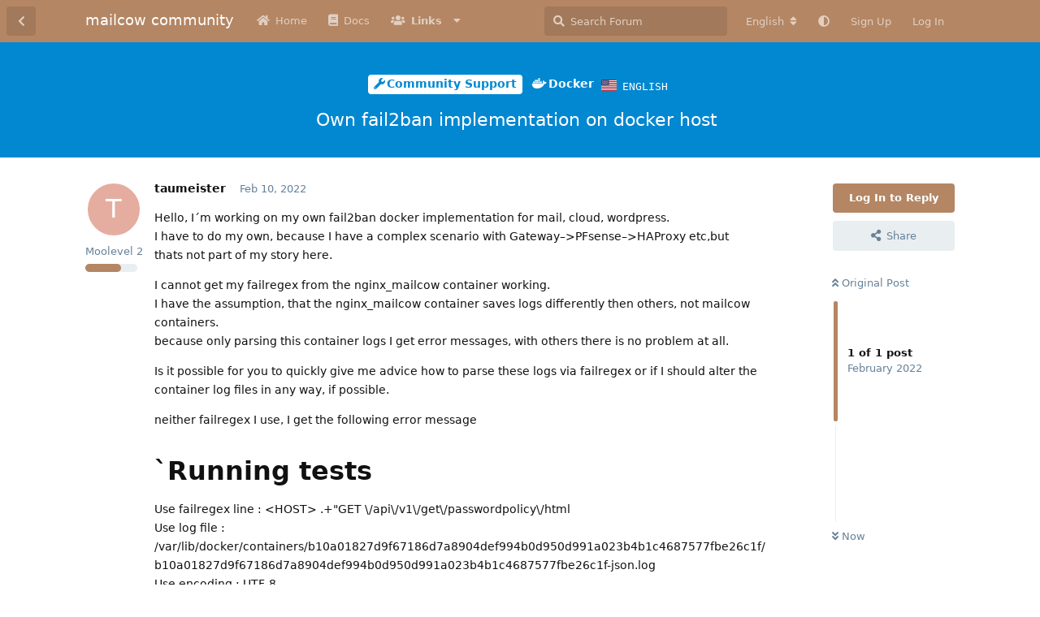

--- FILE ---
content_type: text/html; charset=utf-8
request_url: https://community.mailcow.email/d/1388-own-fail2ban-implementation-on-docker-host
body_size: 9484
content:
<!doctype html>
<html  dir="ltr"        lang="en" >
    <head>
        <meta charset="utf-8">
        <title>Own fail2ban implementation on docker host - mailcow community</title>

        <link rel="canonical" href="https://community.mailcow.email/d/1388-own-fail2ban-implementation-on-docker-host">
<link rel="preload" href="https://community.mailcow.email/assets/forum.js?v=49f1eb9a" as="script">
<link rel="preload" href="https://community.mailcow.email/assets/forum-en.js?v=4dfbae6f" as="script">
<link rel="preload" href="https://community.mailcow.email/assets/fonts/fa-solid-900.woff2" as="font" type="font/woff2" crossorigin="">
<link rel="preload" href="https://community.mailcow.email/assets/fonts/fa-regular-400.woff2" as="font" type="font/woff2" crossorigin="">
<meta name="viewport" content="width=device-width, initial-scale=1, maximum-scale=1, minimum-scale=1">
<meta name="description" content="Hello, I´m working on my own fail2ban docker implementation for mail, cloud, wordpress. I have to do my own, because I have a complex scenario with Gateway–&amp;...">
<meta name="theme-color" content="#b48664">
<meta name="application-name" content="mailcow community">
<meta name="robots" content="index, follow">
<meta name="twitter:card" content="summary_large_image">
<meta name="twitter:image" content="https://community.mailcow.email/assets/site-image-mqhhkbq2.png">
<meta name="twitter:title" content="Own fail2ban implementation on docker host">
<meta name="twitter:description" content="Hello, I´m working on my own fail2ban docker implementation for mail, cloud, wordpress. I have to do my own, because I have a complex scenario with Gateway–&amp;...">
<meta name="article:published_time" content="2022-02-10T15:45:14+00:00">
<meta name="article:updated_time" content="2022-02-10T15:45:14+00:00">
<meta name="twitter:url" content="https://community.mailcow.email/d/1388-own-fail2ban-implementation-on-docker-host">
<meta name="color-scheme" content="light">
<link rel="stylesheet" media="not all and (prefers-color-scheme: dark)" class="nightmode-light" href="https://community.mailcow.email/assets/forum.css?v=b57bdd7c" />
<link rel="stylesheet" media="(prefers-color-scheme: dark)" class="nightmode-dark" href="https://community.mailcow.email/assets/forum-dark.css?v=ce995f2b" />
<link rel="shortcut icon" href="https://community.mailcow.email/assets/favicon-odrdntdp.png">
<meta property="og:site_name" content="mailcow community">
<meta property="og:type" content="article">
<meta property="og:image" content="https://community.mailcow.email/assets/site-image-mqhhkbq2.png">
<meta property="og:title" content="Own fail2ban implementation on docker host">
<meta property="og:description" content="Hello, I´m working on my own fail2ban docker implementation for mail, cloud, wordpress. I have to do my own, because I have a complex scenario with Gateway–&amp;...">
<meta property="og:url" content="https://community.mailcow.email/d/1388-own-fail2ban-implementation-on-docker-host">
<script type="application/ld+json">[{"@context":"http:\/\/schema.org","@type":"QAPage","publisher":{"@type":"Organization","name":"mailcow community","url":"https:\/\/community.mailcow.email","description":"mailcow community - official community forum!","logo":null},"image":"https:\/\/community.mailcow.email\/assets\/site-image-mqhhkbq2.png","description":"Hello, I\u00b4m working on my own fail2ban docker implementation for mail, cloud, wordpress. I have to do my own, because I have a complex scenario with Gateway\u2013&...","datePublished":"2022-02-10T15:45:14+00:00","dateModified":"2022-02-10T15:45:14+00:00","url":"https:\/\/community.mailcow.email\/d\/1388-own-fail2ban-implementation-on-docker-host","mainEntity":{"@type":"Question","name":"Own fail2ban implementation on docker host","text":"Hello, I\u00b4m working on my own fail2ban docker implementation for mail, cloud, wordpress.\nI have to do my own, because I have a complex scenario with Gateway--\u003EPFsense--\u003EHAProxy etc,but\nthats not part of my story here.\n\nI cannot get my failregex from the nginx_mailcow container working. \nI have the assumption, that the nginx_mailcow container saves logs differently then others, not mailcow containers.\nbecause only parsing this container logs I get error messages, with others there is no problem at all.\n\nIs it possible for you to quickly give me advice how to parse these logs via failregex or if I should alter the container log files in any way, if possible.\n\nneither failregex I use, I get the following error message\n\n`Running tests\n=============\n\nUse   failregex line :  .+\"GET \\\/api\\\/v1\\\/get\\\/passwordpolicy\\\/html\nUse         log file : \/var\/lib\/docker\/containers\/b10a01827d9f67186d7a8904def994b0d950d991a023b4b1c4687577fbe26c1f\/b10a01827d9f67186d7a8904def994b0d950d991a023b4b1c4687577fbe26c1f-json.log\nUse         encoding : UTF-8\n\nTraceback (most recent call last):\n  File \"\/usr\/bin\/fail2ban-regex\", line 34, in \n    exec_command_line()\n  File \"\/usr\/lib\/python3.9\/site-packages\/fail2ban\/client\/fail2banregex.py\", line 836, in exec_command_line\n    if not fail2banRegex.start(args):\n  File \"\/usr\/lib\/python3.9\/site-packages\/fail2ban\/client\/fail2banregex.py\", line 776, in start\n    self.process(test_lines)\n  File \"\/usr\/lib\/python3.9\/site-packages\/fail2ban\/client\/fail2banregex.py\", line 584, in process\n    line_datetimestripped, ret, is_ignored = self.testRegex(line)\n`\nOf course I can give more information about the system and environment if needed.\nI would very much appriciate your help.\nGreetings Thomas","dateCreated":"2022-02-10T15:45:14.000000Z","author":{"@type":"Person","name":"taumeister","url":"https:\/\/community.mailcow.email\/u\/taumeister"},"answerCount":0,"suggestedAnswer":[]}},{"@context":"http:\/\/schema.org","@type":"BreadcrumbList","itemListElement":[{"@type":"ListItem","position":1,"item":{"@type":"Thing","@id":"https:\/\/community.mailcow.email\/t\/support","name":"Community Support","url":"https:\/\/community.mailcow.email\/t\/support"}},{"@type":"ListItem","position":2,"item":{"@type":"Thing","@id":"https:\/\/community.mailcow.email\/t\/docker","name":"Docker","url":"https:\/\/community.mailcow.email\/t\/docker"}}],"itemListOrder":"ItemListUnordered","numberOfItems":2},{"@context":"http:\/\/schema.org","@type":"WebSite","url":"https:\/\/community.mailcow.email\/","potentialAction":{"@type":"SearchAction","target":"https:\/\/community.mailcow.email\/?q={search_term_string}","query-input":"required name=search_term_string"}}]</script>

        <script>
            /* fof/nightmode workaround for browsers without (prefers-color-scheme) CSS media query support */
            if (!window.matchMedia('not all and (prefers-color-scheme), (prefers-color-scheme)').matches) {
                document.querySelector('link.nightmode-light').removeAttribute('media');
            }
        </script>
        
<script src="https://challenges.cloudflare.com/turnstile/v0/api.js?render=explicit"></script>
<link rel='manifest' href='/webmanifest'>
<meta name='apple-mobile-web-app-capable' content='yes'>
<meta id='apple-style' name='apple-mobile-web-app-status-bar-style' content='default'>
<meta id='apple-title' name='apple-mobile-web-app-title' content=''>
<link id='apple-icon-48' rel='apple-touch-icon'  href='https://community.mailcow.email/assets/pwa-icon-48x48.png'>
<link id='apple-icon-72' rel='apple-touch-icon' sizes='72x72' href='https://community.mailcow.email/assets/pwa-icon-72x72.png'>
<link id='apple-icon-96' rel='apple-touch-icon' sizes='96x96' href='https://community.mailcow.email/assets/pwa-icon-96x96.png'>
<link id='apple-icon-144' rel='apple-touch-icon' sizes='144x144' href='https://community.mailcow.email/assets/pwa-icon-144x144.png'>
<link id='apple-icon-196' rel='apple-touch-icon' sizes='196x196' href='https://community.mailcow.email/assets/pwa-icon-196x196.png'>
<link id='apple-icon-256' rel='apple-touch-icon' sizes='256x256' href='https://community.mailcow.email/assets/pwa-icon-256x256.png'>
<link id='apple-icon-512' rel='apple-touch-icon' sizes='512x512' href='https://community.mailcow.email/assets/pwa-icon-512x512.png'>
    </head>

    <body>
        <script async defer data-domain="community.mailcow.email" src="https://pulse.kernstock.net/app.js"></script>


<div id="app" class="App">

    <div id="app-navigation" class="App-navigation"></div>

    <div id="drawer" class="App-drawer">

        <header id="header" class="App-header">
            <div id="header-navigation" class="Header-navigation"></div>
            <div class="container">
                <div class="Header-title">
                    <a href="https://community.mailcow.email" id="home-link">
                                                    mailcow community
                                            </a>
                </div>
                <div id="header-primary" class="Header-primary"></div>
                <div id="header-secondary" class="Header-secondary"></div>
            </div>
        </header>

    </div>

    <main class="App-content">
        <div id="content"></div>

        <div id="flarum-loading" style="display: none">
    Loading...
</div>

<noscript>
    <div class="Alert">
        <div class="container">
            This site is best viewed in a modern browser with JavaScript enabled.
        </div>
    </div>
</noscript>

<div id="flarum-loading-error" style="display: none">
    <div class="Alert">
        <div class="container">
            Something went wrong while trying to load the full version of this site. Try hard-refreshing this page to fix the error.
        </div>
    </div>
</div>

<noscript id="flarum-content">
    <div class="container">
    <h1>Own fail2ban implementation on docker host</h1>

    <div>
                    <article>
                                <div class="PostUser"><h3 class="PostUser-name">taumeister</h3></div>
                <div class="Post-body">
                    <p>Hello, I´m working on my own fail2ban docker implementation for mail, cloud, wordpress.<br>
I have to do my own, because I have a complex scenario with Gateway–&gt;PFsense–&gt;HAProxy etc,but<br>
thats not part of my story here.</p>

<p>I cannot get my failregex from the nginx_mailcow container working. <br>
I have the assumption, that the nginx_mailcow container saves logs differently then others, not mailcow containers.<br>
because only parsing this container logs I get error messages, with others there is no problem at all.</p>

<p>Is it possible for you to quickly give me advice how to parse these logs via failregex or if I should alter the container log files in any way, if possible.</p>

<p>neither failregex I use, I get the following error message</p>

<h1>`Running tests</h1>

<p>Use   failregex line : &lt;HOST&gt; .+"GET \/api\/v1\/get\/passwordpolicy\/html<br>
Use         log file : /var/lib/docker/containers/b10a01827d9f67186d7a8904def994b0d950d991a023b4b1c4687577fbe26c1f/b10a01827d9f67186d7a8904def994b0d950d991a023b4b1c4687577fbe26c1f-json.log<br>
Use         encoding : UTF-8</p>

<p>Traceback (most recent call last):<br>
  File “/usr/bin/fail2ban-regex”, line 34, in &lt;module&gt;<br>
    exec_command_line()<br>
  File “/usr/lib/python3.9/site-packages/fail2ban/client/fail2banregex.py”, line 836, in exec_command_line<br>
    if not fail2banRegex.start(args):<br>
  File “/usr/lib/python3.9/site-packages/fail2ban/client/fail2banregex.py”, line 776, in start<br>
    self.process(test_lines)<br>
  File “/usr/lib/python3.9/site-packages/fail2ban/client/fail2banregex.py”, line 584, in process<br>
    line_datetimestripped, ret, is_ignored = self.testRegex(line)<br>
`<br>
Of course I can give more information about the system and environment if needed.<br>
I would very much appriciate your help.<br>
Greetings Thomas</p>
                </div>
            </article>

            <hr>
            </div>

    
    </div>

</noscript>


        <div class="App-composer">
            <div class="container">
                <div id="composer"></div>
            </div>
        </div>
    </main>

</div>




        <div id="modal"></div>
        <div id="alerts"></div>

        <script>
            document.getElementById('flarum-loading').style.display = 'block';
            var flarum = {extensions: {}};
        </script>

        <script src="https://community.mailcow.email/assets/forum.js?v=49f1eb9a"></script>
<script src="https://community.mailcow.email/assets/forum-en.js?v=4dfbae6f"></script>

        <script id="flarum-json-payload" type="application/json">{"fof-nightmode.assets.day":"https:\/\/community.mailcow.email\/assets\/forum.css?v=b57bdd7c","fof-nightmode.assets.night":"https:\/\/community.mailcow.email\/assets\/forum-dark.css?v=ce995f2b","resources":[{"type":"forums","id":"1","attributes":{"title":"mailcow community","description":"mailcow community - official community forum!","showLanguageSelector":true,"baseUrl":"https:\/\/community.mailcow.email","basePath":"","baseOrigin":"https:\/\/community.mailcow.email","debug":false,"apiUrl":"https:\/\/community.mailcow.email\/api","welcomeTitle":"Welcome to the mailcow community!","welcomeMessage":"The official community forum around mailcow - driven by users around the world. Help, ask and learn - together! Enjoy your stay!","themePrimaryColor":"#b48664","themeSecondaryColor":"#3d5263","logoUrl":null,"faviconUrl":"https:\/\/community.mailcow.email\/assets\/favicon-odrdntdp.png","headerHtml":"\u003Cscript async defer data-domain=\u0022community.mailcow.email\u0022 src=\u0022https:\/\/pulse.kernstock.net\/app.js\u0022\u003E\u003C\/script\u003E\n","footerHtml":null,"allowSignUp":true,"defaultRoute":"\/all","canViewForum":true,"canStartDiscussion":false,"canSearchUsers":false,"canCreateAccessToken":false,"canModerateAccessTokens":false,"assetsBaseUrl":"https:\/\/community.mailcow.email\/assets","canViewFlags":false,"guidelinesUrl":null,"canBypassTagCounts":false,"minPrimaryTags":"1","maxPrimaryTags":"1","minSecondaryTags":"0","maxSecondaryTags":"3","allowUsernameMentionFormat":true,"canRequestUsername":false,"canRequestNickname":false,"passwordlessSignUp":false,"fof-user-bio.maxLength":200,"fof-user-bio.maxLines":0,"fof-merge-discussions.search_limit":4,"afrux-forum-widgets-core.config":{"instances":[{"id":"afrux-news-widget:news","extension":"afrux-news-widget","key":"news","placement":"top","position":0},{"id":"justoverclock-welcomebox:WelcomeBoxWdg","extension":"justoverclock-welcomebox","key":"WelcomeBoxWdg","placement":"start_top","position":0},{"id":"afrux-forum-stats-widget:forumStats","extension":"afrux-forum-stats-widget","key":"forumStats","placement":"start_bottom","position":0},{"id":"afrux-top-posters-widget:topPosters","extension":"afrux-top-posters-widget","key":"topPosters","placement":"start_bottom","position":1}]},"afrux-forum-widgets-core.preferDataWithInitialLoad":false,"canConfigureSeo":false,"canStartPrivateDiscussion":false,"canStartPrivateDiscussionWithUsers":false,"canAddMoreThanTwoUserRecipients":false,"canStartPrivateDiscussionWithGroups":false,"canStartPrivateDiscussionWithBlockers":false,"byobu.icon-badge":"fas fa-map","byobu.icon-postAction":"far fa-map","ianm-level-ranks.pointsText":"Moolevel","canSeeUserDirectoryLink":false,"userDirectoryDefaultSort":"default","userDirectorySmallCards":false,"userDirectoryDisableGlobalSearchSource":false,"userDirectoryLinkGroupMentions":true,"canGiveBadge":false,"canViewDetailedBadgeUsers":true,"editOwnUserCardBadges":false,"editUserCardBadges":false,"showBadgesOnUserCard":true,"numberOfBadgesOnUserCard":5,"sycho-profile-cover.max_size":"512","cakedayNewMembers":true,"cakedayNewMembersDays":3,"cakedayNewMembersLabel":true,"cakedayBgColor":"","cakedayTextColor":"","richEmbedsLayout":"inline","richEmbedsStyle":"vertical","richEmbedsImageProxy":true,"richEmbedsWithoutOpengraph":true,"richEmbedsYoutubePlayer":false,"richEmbedsYoutubeNoCookie":true,"canUseRichEmbeds":false,"canDisableRichEmbeds":false,"richEmbedsImage":"1","HideGuestBox":true,"justoverclock-welcomebox.UseWidget":false,"imgUrl":null,"justoverclock-guestengagement.xPost":"1","justoverclock-guestengagement.timeOut":"30000","justoverclock-guestengagement.tchange":"Join the community by quickly registering to participate in this discussion. We\u0027d like to see you joining our great moo-community!","justoverclock-guestengagement.BoxTitle":"Have something to say?","justoverclock-guestengagement.hideHomeBox":false,"justoverclock-guestengagement.hidePostBox":true,"ianm-translate.useNativeLocaleNames":false,"ianm-translate.supportedLanguages":["en"],"glowingblue-password-strength.weakColor":"252, 91, 63","glowingblue-password-strength.mediumColor":"249,197,117","glowingblue-password-strength.strongColor":"111, 213, 127","glowingblue-password-strength.enableInputColor":true,"glowingblue-password-strength.enableInputBorderColor":true,"glowingblue-password-strength.enablePasswordToggle":true,"psWeakColor":"rgb(252, 91, 63)","psMediumColor":"rgb(249,197,117)","psStrongColor":"rgb(111, 213, 127)","psEnableInputColor":true,"psEnableInputBorderColor":true,"psEnablePasswordToggle":true,"fof-upload.canUpload":false,"fof-upload.canDownload":false,"fof-upload.composerButtonVisiblity":"both","fof-terms.signup-legal-text":"Please agree terms and conditions below to use this service.","fof-terms.hide-updated-at":true,"fof-terms.date-format":"YYYY-MM-DD","fof-terms.canSeeUserPoliciesState":false,"fof-socialprofile.allow_external_favicons":true,"fof-socialprofile.favicon_provider":"duckduckgo","fof-share-social.plain-copy":true,"fof-share-social.default":"native","fof-share-social.networks":["facebook","twitter","linkedin","reddit","whatsapp","telegram","native"],"fof-prevent-necrobumping.show_discussion_cta":false,"fof-oauth":[{"name":"discord","icon":"fab fa-discord","priority":0},null,{"name":"github","icon":"fab fa-github","priority":0},{"name":"gitlab","icon":"fab fa-gitlab","priority":0},null,null,null],"fof-oauth.only_icons":false,"fof-oauth.popupWidth":580,"fof-oauth.popupHeight":400,"fof-oauth.fullscreenPopup":true,"fofNightMode_autoUnsupportedFallback":1,"fofNightMode.showThemeToggleOnHeaderAlways":true,"fof-nightmode.default_theme":0,"fofNightMode.showThemeToggleInSolid":true,"canSaveDrafts":false,"canScheduleDrafts":false,"drafts.enableScheduledDrafts":true,"fof-discussion-language.composerLocaleDefault":true,"fof-discussion-language.showAnyLangOpt":true,"fof-discussion-language.useLocaleForTagsPageLastDiscussion":false,"fof-best-answer.show_max_lines":0,"showTagsInSearchResults":true,"removeSolutionResultsFromMainSearch":false,"solutionSearchEnabled":true,"canSelectBestAnswerOwnPost":true,"useAlternativeBestAnswerUi":false,"showBestAnswerFilterUi":true,"bestAnswerDiscussionSidebarJumpButton":false,"flectar-turnstile.site_key":"0x4AAAAAAAWhCkKbdoxCsFJ2","turnstile_dark_mode":false,"flectar-turnstile.signup":true,"flectar-turnstile.signin":false,"flectar-turnstile.forgot":true,"sessionLifetimeMins":120,"passwordless.passwordlessLoginByDefault":false,"passwordless.hideSignUpPassword":false,"websocket.key":"5044eee0ae4f81cb0cbcb47196f38d09","websocket.host":"community.mailcow.email","websocket.port":443,"websocket.secure":true,"blomstra-realtime.release-discussion-updates-interval":120,"pwa-icon-48x48Url":"https:\/\/community.mailcow.email\/assets\/pwa-icon-48x48.png","pwa-icon-72x72Url":"https:\/\/community.mailcow.email\/assets\/pwa-icon-72x72.png","pwa-icon-96x96Url":"https:\/\/community.mailcow.email\/assets\/pwa-icon-96x96.png","pwa-icon-144x144Url":"https:\/\/community.mailcow.email\/assets\/pwa-icon-144x144.png","pwa-icon-196x196Url":"https:\/\/community.mailcow.email\/assets\/pwa-icon-196x196.png","pwa-icon-256x256Url":"https:\/\/community.mailcow.email\/assets\/pwa-icon-256x256.png","pwa-icon-512x512Url":"https:\/\/community.mailcow.email\/assets\/pwa-icon-512x512.png","vapidPublicKey":"BGY3msVNVDnXliWk--8SSIts2KbbywAs-0lHCI9Kc3AliO_FuYjxC4p537pSXfCXTEP7HVhfJH2uneYPqtnJhjw","afrux-top-posters-widget.topPosterCounts":{"2109":"61","17741":"53","17681":"47","3044":"36","17326":"34"},"afrux-news-widget.lines":["\u003Cb\u003ETrending Reports\u003C\/b\u003E: \u003Cbr\u003E\n1) The login pages for users, domain admins and admins changed.\u003Cbr\u003E\n2) App Passwords are required when account has 2-Factor-Authentication enabled.\u003Cbr\u003E\n!!! \u003Ca href=\u0022https:\/\/github.com\/mailcow\/mailcow-dockerized\/issues\/6503\u0022 target=\u0022_blank\u0022\u003E\u003Cb\u003EREAD MORE HERE\u003C\/b\u003E\u003C\/a\u003E !!!\n"],"afrux-forum-stats-widget.stats":{"discussionCount":{"label":"Discussions","icon":"far fa-comments","value":5541,"prettyValue":"5.54K"},"userCount":{"label":"Users","icon":"fas fa-users","value":5193,"prettyValue":"5.19K"},"commentPostCount":{"label":"Posts","icon":"far fa-comment-dots","value":27730,"prettyValue":"27.73K"}}},"relationships":{"groups":{"data":[{"type":"groups","id":"2"},{"type":"groups","id":"3"},{"type":"groups","id":"4"},{"type":"groups","id":"7"},{"type":"groups","id":"8"},{"type":"groups","id":"9"}]},"tags":{"data":[{"type":"tags","id":"1"},{"type":"tags","id":"2"},{"type":"tags","id":"9"},{"type":"tags","id":"10"},{"type":"tags","id":"21"},{"type":"tags","id":"34"}]},"fofTermsPolicies":{"data":[{"type":"fof-terms-policies","id":"3"},{"type":"fof-terms-policies","id":"2"}]},"links":{"data":[{"type":"links","id":"1"},{"type":"links","id":"3"},{"type":"links","id":"7"},{"type":"links","id":"2"},{"type":"links","id":"4"},{"type":"links","id":"5"},{"type":"links","id":"8"}]},"discussionLanguages":{"data":[{"type":"discussion-languages","id":"any"},{"type":"discussion-languages","id":"1"},{"type":"discussion-languages","id":"2"}]}}},{"type":"groups","id":"2","attributes":{"nameSingular":"Guest","namePlural":"Guests","color":null,"icon":null,"isHidden":0}},{"type":"groups","id":"3","attributes":{"nameSingular":"Member","namePlural":"Members","color":null,"icon":null,"isHidden":0}},{"type":"groups","id":"4","attributes":{"nameSingular":"Forum Staff","namePlural":"Forum Staff","color":"#b30000","icon":"fas fa-bolt","isHidden":0}},{"type":"groups","id":"7","attributes":{"nameSingular":"Community Hero","namePlural":"Community Heroes","color":"#ae560f","icon":"fas fa-mask","isHidden":0}},{"type":"groups","id":"8","attributes":{"nameSingular":"mailcow team","namePlural":"mailcow team","color":"#0068bd","icon":"fas fa-briefcase","isHidden":0}},{"type":"groups","id":"9","attributes":{"nameSingular":"volunteer","namePlural":"volunteers","color":"#009e03","icon":"fas fa-hands-helping","isHidden":0}},{"type":"tags","id":"1","attributes":{"name":"Meta","description":"Things from the team. The kind of stuff you really want to read! (For sure!)","slug":"meta","color":"#DD2C00","backgroundUrl":null,"backgroundMode":null,"icon":"fas fa-bullhorn","discussionCount":11,"position":0,"defaultSort":null,"isChild":false,"isHidden":false,"lastPostedAt":"2024-12-20T14:43:52+00:00","canStartDiscussion":false,"canAddToDiscussion":false,"subscription":null,"localisedLastDiscussion":{"":{"id":1,"at":1663168422,"user_id":1,"title":"Welcome To The Mailcow Community Forum!"},"2":{"id":4363,"at":1734705832,"user_id":1496,"title":"\ud83d\udc2e Tsch\u00fcss 2024: Ein Dank an die mailcow Community \u2764\ufe0f"},"1":{"id":2355,"at":1682602853,"user_id":1,"title":"Attention: Login via Twitter has been disabled!"}},"subscriptionLanguage":null,"isQnA":false,"reminders":false}},{"type":"tags","id":"2","attributes":{"name":"Community Support","description":"Something broken and you need help? That\u0027s the right tag for that! Keep in mind: This is community-driven. No commercial support.","slug":"support","color":"#0288D1","backgroundUrl":null,"backgroundMode":null,"icon":"fas fa-wrench","discussionCount":8279,"position":1,"defaultSort":null,"isChild":false,"isHidden":false,"lastPostedAt":"2026-01-21T15:45:34+00:00","canStartDiscussion":false,"canAddToDiscussion":false,"subscription":null,"localisedLastDiscussion":{"1":{"id":5726,"at":1769010334,"user_id":1599,"title":"UNBOUND_MAILCOW Healthcheck probl\u00e8me"},"":{"id":37,"at":1739951746,"user_id":16633,"title":"rspamd cron"},"2":{"id":5764,"at":1769004131,"user_id":17209,"title":"GUI Protokoll RSPAMD undefined NaN%"}},"subscriptionLanguage":null,"isQnA":true,"reminders":true}},{"type":"tags","id":"9","attributes":{"name":"Off-topic","description":"Is there a non-mailcow-related stuff you want to have a chat about? You should go for this one.","slug":"off-topic","color":"#20bca2","backgroundUrl":null,"backgroundMode":null,"icon":"fas fa-quote-right","discussionCount":49,"position":5,"defaultSort":null,"isChild":false,"isHidden":false,"lastPostedAt":"2026-01-15T18:02:16+00:00","canStartDiscussion":false,"canAddToDiscussion":false,"subscription":null,"localisedLastDiscussion":{"1":{"id":4652,"at":1768500136,"user_id":1509,"title":"VPS Provider Suggestions?"},"2":{"id":1637,"at":1764537304,"user_id":17638,"title":"Sogo Connector"}},"subscriptionLanguage":null,"isQnA":false,"reminders":false}},{"type":"tags","id":"10","attributes":{"name":"Feedback","description":"Want to raise a discussion or provide about mailcow-related stuff? Go for this one.","slug":"feedback","color":"#4CAF50","backgroundUrl":null,"backgroundMode":null,"icon":"fas fa-comment-dots","discussionCount":246,"position":2,"defaultSort":null,"isChild":false,"isHidden":false,"lastPostedAt":"2026-01-12T20:43:29+00:00","canStartDiscussion":false,"canAddToDiscussion":false,"subscription":null,"localisedLastDiscussion":{"1":{"id":5692,"at":1766084102,"user_id":17697,"title":"Sender-dependent transport for PMG cluster"},"2":{"id":5739,"at":1768250609,"user_id":2109,"title":"Optimierung App-Kennw\u00f6rter"}},"subscriptionLanguage":null,"isQnA":false,"reminders":false}},{"type":"tags","id":"21","attributes":{"name":"Resources","description":"Found or made something helpful you want to share with others? This is the right choice!","slug":"resources","color":"#9C27B0","backgroundUrl":null,"backgroundMode":null,"icon":"fas fa-project-diagram","discussionCount":81,"position":4,"defaultSort":null,"isChild":false,"isHidden":false,"lastPostedAt":"2026-01-21T15:27:59+00:00","canStartDiscussion":false,"canAddToDiscussion":false,"subscription":null,"localisedLastDiscussion":{"1":{"id":5704,"at":1769009279,"user_id":17209,"title":"Mailcow logs viewer: A faster, cool way to monitor your emails"},"2":{"id":4706,"at":1742825170,"user_id":1866,"title":"Trendmicro Reputation Service"}},"subscriptionLanguage":null,"isQnA":false,"reminders":false}},{"type":"tags","id":"34","attributes":{"name":"Solved","description":"Issue solved!","slug":"solved","color":"#1B5E20","backgroundUrl":null,"backgroundMode":null,"icon":"fas fa-check","discussionCount":11,"position":null,"defaultSort":null,"isChild":false,"isHidden":false,"lastPostedAt":"2026-01-20T11:15:32+00:00","canStartDiscussion":false,"canAddToDiscussion":false,"subscription":null,"localisedLastDiscussion":{"1":{"id":4010,"at":1768907732,"user_id":17742,"title":"Reverse proxy all ports from remote VPS to Mailcow: retain client IP"},"2":{"id":5601,"at":1768224970,"user_id":17597,"title":"Gmail App ger\u00e4t bei Active Sync Konten in eine Dauerschleife"}},"subscriptionLanguage":null,"isQnA":false,"reminders":false}},{"type":"fof-terms-policies","id":"3","attributes":{"sort":0,"name":"Community Rules","url":"https:\/\/community.mailcow.email\/p\/1-community-rules","update_message":null,"terms_updated_at":null,"optional":0,"additional_info":null}},{"type":"fof-terms-policies","id":"2","attributes":{"sort":2,"name":"Privacy Policy","url":"https:\/\/community.mailcow.email\/p\/2-privacy-policy","update_message":null,"terms_updated_at":null,"optional":0,"additional_info":null}},{"type":"links","id":"1","attributes":{"id":1,"title":"Docs","icon":"fa fa-book","url":"https:\/\/mailcow.github.io\/mailcow-dockerized-docs\/","position":1,"isInternal":false,"isNewtab":true,"useRelMe":false,"isChild":false}},{"type":"links","id":"3","attributes":{"id":3,"title":"Home","icon":"fa fa-home","url":"https:\/\/community.mailcow.email\/","position":0,"isInternal":true,"isNewtab":false,"useRelMe":false,"isChild":false}},{"type":"links","id":"7","attributes":{"id":7,"title":"Links","icon":"fa fa-users","url":"https:\/\/community.mailcow.email","position":2,"isInternal":true,"isNewtab":false,"useRelMe":false,"isChild":false}},{"type":"links","id":"2","attributes":{"id":2,"title":"GitHub","icon":"fab fa-github","url":"https:\/\/github.com\/mailcow\/mailcow-dockerized\/","position":1,"isInternal":false,"isNewtab":true,"useRelMe":false,"isChild":true},"relationships":{"parent":{"data":{"type":"links","id":"7"}}}},{"type":"links","id":"4","attributes":{"id":4,"title":"Telegram","icon":"fab fa-telegram","url":"https:\/\/t.me\/mailcow","position":2,"isInternal":false,"isNewtab":true,"useRelMe":false,"isChild":true},"relationships":{"parent":{"data":{"type":"links","id":"7"}}}},{"type":"links","id":"5","attributes":{"id":5,"title":"Community Rules","icon":"fas fa-exclamation-triangle","url":"https:\/\/community.mailcow.email\/p\/1-community-rules","position":4,"isInternal":true,"isNewtab":false,"useRelMe":false,"isChild":true},"relationships":{"parent":{"data":{"type":"links","id":"7"}}}},{"type":"links","id":"8","attributes":{"id":8,"title":"Blog","icon":"fas fa-newspaper","url":"https:\/\/mailcow.email\/","position":0,"isInternal":false,"isNewtab":true,"useRelMe":false,"isChild":true},"relationships":{"parent":{"data":{"type":"links","id":"7"}}}},{"type":"discussion-languages","id":"any","attributes":{"code":"any","country":null,"name":"Any Language","emoji":null}},{"type":"discussion-languages","id":"1","attributes":{"code":"en","country":"US","name":"English","emoji":"\ud83c\uddfa\ud83c\uddf8"}},{"type":"discussion-languages","id":"2","attributes":{"code":"de","country":"DE","name":"German","emoji":"\ud83c\udde9\ud83c\uddea"}}],"session":{"userId":0,"csrfToken":"7oO8V5Cney6F3J4YUriqB6vb323xPjKr468shGdw"},"locales":{"en":"English","de":"Deutsch"},"locale":"en","fof-follow-tags.following_page_default":null,"fof-socialprofile.test":null,"fof-prevent-necrobumping.message.title":"This discussion is more than [time].","fof-prevent-necrobumping.message.description":"It is very likely that it does not need any further discussion and thus bumping it serves no purpose.","fof-prevent-necrobumping.message.agreement":"Click here if you are aware that this discussion is rather old but would still like to reply.","blomstra-realtime.typing-indicator":true,"blomstra-realtime.release-discussion-updates":true,"apiDocument":{"data":{"type":"discussions","id":"1388","attributes":{"title":"Own fail2ban implementation on docker host","slug":"1388-own-fail2ban-implementation-on-docker-host","commentCount":1,"participantCount":1,"createdAt":"2022-02-10T15:45:14+00:00","lastPostedAt":"2022-02-10T15:45:14+00:00","lastPostNumber":1,"canReply":false,"canRename":false,"canDelete":false,"canHide":false,"isApproved":true,"hasBestAnswer":false,"bestAnswerSetAt":null,"canTag":false,"subscription":null,"canSplit":false,"canMerge":false,"isSticky":false,"canSticky":false,"isLocked":false,"canLock":false,"canEditRecipients":false,"canEditUserRecipients":false,"canEditGroupRecipients":false,"isPrivateDiscussion":false,"canTranslate":false,"detectedLang":"en","shareUrl":"https:\/\/community.mailcow.email\/d\/1388","fof-prevent-necrobumping":14,"views":499,"canChangeLanguage":false,"canSelectBestAnswer":false,"isPopular":0,"canViewWhoTypes":true,"showToAll":false,"canShowToAll":false},"relationships":{"user":{"data":{"type":"users","id":"1178"}},"posts":{"data":[{"type":"posts","id":"5182"}]},"tags":{"data":[{"type":"tags","id":"2"},{"type":"tags","id":"29"}]},"seoMeta":{"data":{"type":"seoMeta","id":"2732"}},"recipientUsers":{"data":[]},"recipientGroups":{"data":[]},"language":{"data":{"type":"discussion-languages","id":"1"}}}},"included":[{"type":"users","id":"1178","attributes":{"username":"taumeister","displayName":"taumeister","avatarUrl":null,"slug":"taumeister","canNearataCakedayViewPage":false,"joinTime":"2022-01-05T14:04:44+00:00","discussionCount":4,"commentCount":15,"canEdit":false,"canEditCredentials":false,"canEditGroups":false,"canDelete":false,"lastSeenAt":"2025-09-12T22:44:01+00:00","canSuspend":false,"usernameHistory":null,"bio":"","canViewBio":true,"canEditBio":false,"blocksPd":false,"cover":null,"cover_thumbnail":null,"canSetProfileCover":false,"suspended":false,"fof-upload-uploadCountCurrent":null,"fof-upload-uploadCountAll":null,"canViewSocialProfile":true,"socialButtons":null,"canEditSocialProfile":false,"hasPwnedPassword":false,"bestAnswerCount":1,"canSpamblock":false,"canViewWarnings":false,"canManageWarnings":false,"canDeleteWarnings":false,"visibleWarningCount":0},"relationships":{"groups":{"data":[]},"userBadges":{"data":[{"type":"userBadges","id":"1705"},{"type":"userBadges","id":"1728"}]}}},{"type":"posts","id":"5182","attributes":{"number":1,"createdAt":"2022-02-10T15:45:14+00:00","contentType":"comment","contentHtml":"\u003Cp\u003EHello, I\u00b4m working on my own fail2ban docker implementation for mail, cloud, wordpress.\u003Cbr\u003E\nI have to do my own, because I have a complex scenario with Gateway\u2013\u0026gt;PFsense\u2013\u0026gt;HAProxy etc,but\u003Cbr\u003E\nthats not part of my story here.\u003C\/p\u003E\n\n\u003Cp\u003EI cannot get my failregex from the nginx_mailcow container working. \u003Cbr\u003E\nI have the assumption, that the nginx_mailcow container saves logs differently then others, not mailcow containers.\u003Cbr\u003E\nbecause only parsing this container logs I get error messages, with others there is no problem at all.\u003C\/p\u003E\n\n\u003Cp\u003EIs it possible for you to quickly give me advice how to parse these logs via failregex or if I should alter the container log files in any way, if possible.\u003C\/p\u003E\n\n\u003Cp\u003Eneither failregex I use, I get the following error message\u003C\/p\u003E\n\n\u003Ch1\u003E`Running tests\u003C\/h1\u003E\n\n\u003Cp\u003EUse   failregex line : \u0026lt;HOST\u0026gt; .+\u0022GET \\\/api\\\/v1\\\/get\\\/passwordpolicy\\\/html\u003Cbr\u003E\nUse         log file : \/var\/lib\/docker\/containers\/b10a01827d9f67186d7a8904def994b0d950d991a023b4b1c4687577fbe26c1f\/b10a01827d9f67186d7a8904def994b0d950d991a023b4b1c4687577fbe26c1f-json.log\u003Cbr\u003E\nUse         encoding : UTF-8\u003C\/p\u003E\n\n\u003Cp\u003ETraceback (most recent call last):\u003Cbr\u003E\n  File \u201c\/usr\/bin\/fail2ban-regex\u201d, line 34, in \u0026lt;module\u0026gt;\u003Cbr\u003E\n    exec_command_line()\u003Cbr\u003E\n  File \u201c\/usr\/lib\/python3.9\/site-packages\/fail2ban\/client\/fail2banregex.py\u201d, line 836, in exec_command_line\u003Cbr\u003E\n    if not fail2banRegex.start(args):\u003Cbr\u003E\n  File \u201c\/usr\/lib\/python3.9\/site-packages\/fail2ban\/client\/fail2banregex.py\u201d, line 776, in start\u003Cbr\u003E\n    self.process(test_lines)\u003Cbr\u003E\n  File \u201c\/usr\/lib\/python3.9\/site-packages\/fail2ban\/client\/fail2banregex.py\u201d, line 584, in process\u003Cbr\u003E\n    line_datetimestripped, ret, is_ignored = self.testRegex(line)\u003Cbr\u003E\n`\u003Cbr\u003E\nOf course I can give more information about the system and environment if needed.\u003Cbr\u003E\nI would very much appriciate your help.\u003Cbr\u003E\nGreetings Thomas\u003C\/p\u003E","renderFailed":false,"canEdit":false,"canDelete":false,"canHide":false,"mentionedByCount":0,"detectedLang":"en","canFlag":false,"isApproved":true,"canApprove":false,"canLike":false,"likesCount":0},"relationships":{"discussion":{"data":{"type":"discussions","id":"1388"}},"user":{"data":{"type":"users","id":"1178"}},"mentionedBy":{"data":[]},"likes":{"data":[]},"kilowhatLinkRichEmbeds":{"data":[]},"kilowhatRichEmbeds":{"data":[]}}},{"type":"userBadges","id":"1705","attributes":{"description":null,"isPrimary":0,"assignedAt":"2022-01-05T15:16:57+00:00","inUserCard":false},"relationships":{"badge":{"data":{"type":"badges","id":"2"}}}},{"type":"userBadges","id":"1728","attributes":{"description":null,"isPrimary":0,"assignedAt":"2022-01-19T08:26:27+00:00","inUserCard":false},"relationships":{"badge":{"data":{"type":"badges","id":"9"}}}},{"type":"badges","id":"2","attributes":{"name":"Post posted... wait what?","icon":"fas fa-pen","order":0,"image":null,"description":"You created your first post. This means you found the \u0022Start discussion\u0022 or \u0022Reply\u0022 button - great! Let\u0027s keep it going! :)","earnedAmount":3600,"isVisible":1,"backgroundColor":null,"iconColor":null,"labelColor":null,"createdAt":"2021-06-26T00:18:50+00:00"}},{"type":"badges","id":"9","attributes":{"name":"You got the answer!","icon":"fa fa-check-circle","order":0,"image":null,"description":"At least one post was marked as \u0022Best Answer\u0022. Great contribution!","earnedAmount":461,"isVisible":1,"backgroundColor":null,"iconColor":null,"labelColor":null,"createdAt":"2021-06-26T01:06:54+00:00"}},{"type":"tags","id":"2","attributes":{"name":"Community Support","description":"Something broken and you need help? That\u0027s the right tag for that! Keep in mind: This is community-driven. No commercial support.","slug":"support","color":"#0288D1","backgroundUrl":null,"backgroundMode":null,"icon":"fas fa-wrench","discussionCount":8279,"position":1,"defaultSort":null,"isChild":false,"isHidden":false,"lastPostedAt":"2026-01-21T15:45:34+00:00","canStartDiscussion":false,"canAddToDiscussion":false,"subscription":null,"localisedLastDiscussion":{"1":{"id":5726,"at":1769010334,"user_id":1599,"title":"UNBOUND_MAILCOW Healthcheck probl\u00e8me"},"":{"id":37,"at":1739951746,"user_id":16633,"title":"rspamd cron"},"2":{"id":5764,"at":1769004131,"user_id":17209,"title":"GUI Protokoll RSPAMD undefined NaN%"}},"subscriptionLanguage":null,"isQnA":true,"reminders":true}},{"type":"tags","id":"29","attributes":{"name":"Docker","description":"","slug":"docker","color":"","backgroundUrl":null,"backgroundMode":null,"icon":"fab fa-docker","discussionCount":1043,"position":0,"defaultSort":null,"isChild":true,"isHidden":false,"lastPostedAt":"2026-01-20T10:04:23+00:00","canStartDiscussion":false,"canAddToDiscussion":false,"subscription":null,"localisedLastDiscussion":{"1":{"id":174,"at":1768903463,"user_id":17769,"title":"Relay mail through external SMTP server"},"2":{"id":5725,"at":1767795246,"user_id":2109,"title":"ofelia log error"}},"subscriptionLanguage":null,"isQnA":true,"reminders":true},"relationships":{"parent":{"data":{"type":"tags","id":"2"}}}},{"type":"seoMeta","id":"2732","attributes":{"objectType":"discussions","objectId":1388,"autoUpdateData":true,"title":"Own fail2ban implementation on docker host","description":"Hello, I\u00b4m working on my own fail2ban docker implementation for mail, cloud, wordpress. I have to do my own, because I have a complex scenario with Gateway\u2013\u0026...","keywords":null,"robotsNoindex":false,"robotsNofollow":false,"robotsNoarchive":false,"robotsNoimageindex":false,"robotsNosnippet":false,"twitterTitle":null,"twitterDescription":null,"twitterImage":null,"twitterImageSource":"auto","openGraphTitle":null,"openGraphDescription":null,"openGraphImage":null,"openGraphImageSource":"auto","estimatedReadingTime":87,"createdAt":"2022-02-10T15:45:14+00:00","updatedAt":"2022-02-10T15:45:14+00:00"}},{"type":"discussion-languages","id":"1","attributes":{"code":"en","country":"US","name":"English","emoji":"\ud83c\uddfa\ud83c\uddf8"}}]}}</script>

        <script>
            const data = JSON.parse(document.getElementById('flarum-json-payload').textContent);
            document.getElementById('flarum-loading').style.display = 'none';

            try {
                flarum.core.app.load(data);
                flarum.core.app.bootExtensions(flarum.extensions);
                flarum.core.app.boot();
            } catch (e) {
                var error = document.getElementById('flarum-loading-error');
                error.innerHTML += document.getElementById('flarum-content').textContent;
                error.style.display = 'block';
                throw e;
            }
        </script>

        
    </body>
</html>
